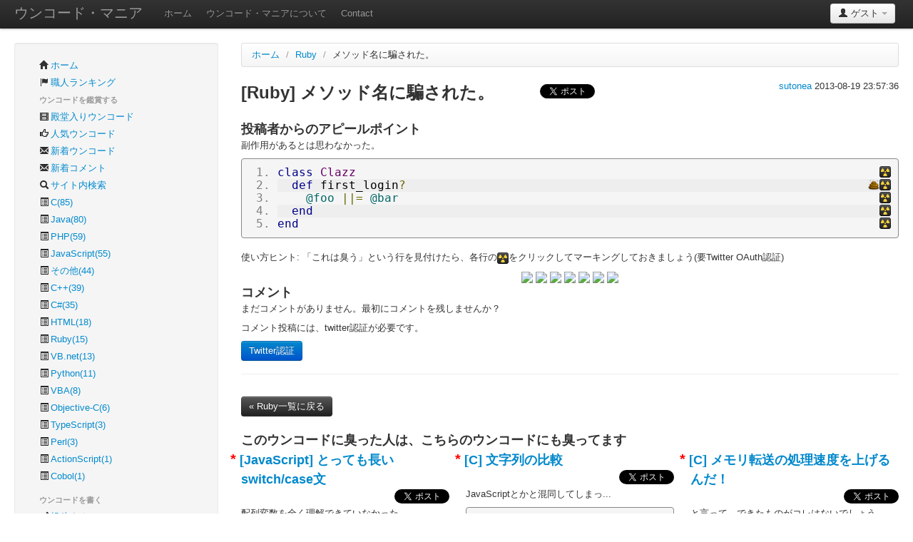

--- FILE ---
content_type: text/html; charset=utf-8
request_url: https://unkode-mania.net/view/5212b0f0b2b9fa3c47000001
body_size: 7571
content:
<!DOCTYPE html>
<html lang="ja">
  <head>
    <meta charset="utf-8">
    <title>[Ruby] メソッド名に騙された。-ウンコード・マニア</title>
    <meta name="viewport" content="width=device-width, initial-scale=1.0">
    <meta name="description" content="「なんだこの糞コードは!(怒)」「書いた奴出てこい!(怒)」 こんな声を聞いたり、叫んだりしたことはありませんか？ ウンコードについて学ぶことによってウンコードを撲滅しましょう！ とりあえず、趣のあるウンコード鑑賞から始めて下さい">
    <meta name="keywords" content="プログラミング,プログラマ,ウンコード,クソース,糞コード,unkode,uncode">
    <meta name="author" content="smeghead">
                  
    <!-- Le styles -->
    <link href="/css/bootstrap.min.css" rel="stylesheet">
    <style type="text/css">
      body {
        padding-top: 60px;
        padding-bottom: 40px;
      }
    </style>
    <link href="/css/bootstrap-responsive.min.css" rel="stylesheet">
    <script src="https://cdn.jsdelivr.net/gh/google/code-prettify@master/loader/run_prettify.js"></script>
    <link href="/css/style.css" rel="stylesheet">
    <link rel="alternate" type="application/rss+xml" title="ウンコード・マニア" href="https://unkode-mania.net/rss" />
    <link rel="shortcut icon" href="/favicon.ico">
    <link rel="apple-touch-icon" href="/img/unkode32.png" />

    <!-- Le HTML5 shim, for IE6-8 support of HTML5 elements -->
    <!--[if lt IE 9]>
      <script src="http://html5shim.googlecode.com/svn/trunk/html5.js"></script>
    <![endif]-->

    <!-- Le fav and touch icons -->
    <link rel="shortcut icon" href="/favicon.ico">
    <link rel="apple-touch-icon-precomposed" href="/favicon.ico">


    <!-- Google tag (gtag.js) -->
    <script async src="https://www.googletagmanager.com/gtag/js?id=G-B4VEMNV1D0"></script>
    <script>
      window.dataLayer = window.dataLayer || [];
      function gtag(){dataLayer.push(arguments);}
      gtag('js', new Date());
    
      gtag('config', 'G-B4VEMNV1D0');
    </script>

    <script type="text/javascript">

      var _gaq = _gaq || [];
      _gaq.push(['_setAccount', 'UA-33744676-1']);
      _gaq.push(['_trackPageview']);

      (function() {
        var ga = document.createElement('script'); ga.type = 'text/javascript'; ga.async = true;
        ga.src = ('https:' == document.location.protocol ? 'https://ssl' : 'http://www') + '.google-analytics.com/ga.js';
        var s = document.getElementsByTagName('script')[0]; s.parentNode.insertBefore(ga, s);
      })();

    </script>
    <script data-ad-client="ca-pub-6994803411870749" async src="https://pagead2.googlesyndication.com/pagead/js/adsbygoogle.js"></script>
    <script src="/js/jquery-1.7.2.min.js"></script>
  </head>

  <body>
    <div id="fb-root"></div>
      <script>(function(d, s, id) {
        var js, fjs = d.getElementsByTagName(s)[0];
        if (d.getElementById(id)) return;
        js = d.createElement(s); js.id = id;
        js.src = "//connect.facebook.net/ja_JP/all.js#xfbml=1&appId=139930182876459";
        fjs.parentNode.insertBefore(js, fjs);
      }(document, 'script', 'facebook-jssdk'));</script>   </div>
    <input type="hidden" id="mobile" value="" />
    <script>
      var screen_name = '';
    </script>
    <div class="navbar navbar-fixed-top">
      <div class="navbar-inner">
        <div class="container-fluid">
          <a class="btn btn-navbar" data-toggle="collapse" data-target=".nav-collapse">
            <span class="icon-bar"></span>
            <span class="icon-bar"></span>
            <span class="icon-bar"></span>
          </a>
          <a class="brand" href="/">ウンコード・マニア</a>
          <div class="btn-group pull-right">
            
              <a class="btn dropdown-toggle" data-toggle="dropdown" href="#">
                <i class="icon-user"></i> ゲスト
                <span class="caret"></span>
              </a>
              <ul class="dropdown-menu">
                <li><a href="/auth">Twitterでサインイン</a></li>
              </ul>
            
          </div>
          <div class="nav-collapse">
            <ul class="nav">
              <li ><a href="/">ホーム</a></li>
              <li ><a href="/about">ウンコード・マニアについて</a></li>
              <li><a href="mailto:smeghead7+unkode@gmail.com">Contact</a></li>
            </ul>
          </div><!--/.nav-collapse -->
        </div>
      </div>
    </div>

    <div class="container-fluid">
      <div class="row-fluid">
        <div class="span3">
          <div class="well sidebar-nav">
            <ul class="nav nav-list">
              <li data-url_match="^/$"><a href="/"><i class="icon-home"></i>ホーム</a></li>
              <li data-url_match="^/ranking$"><a href="/ranking"><i class="icon-flag"></i>職人ランキング</a></li>
            </ul>
            <ul class="nav nav-list">
              <li class="nav-header">ウンコードを鑑賞する</li>
              <li data-url_match="/legend"><a href="/legend"><i class="icon-film"></i>殿堂入りウンコード</a></li>
              <li data-url_match="/hot"><a href="/hot"><i class="icon-thumbs-up"></i>人気ウンコード</a></li>
              <li data-url_match="/new$"><a href="/new"><i class="icon-envelope"></i>新着ウンコード</a></li>
              <li data-url_match="/new_comments"><a href="/new_comments"><i class="icon-envelope"></i>新着コメント</a></li>
              <li data-url_match="/search"><a href="/search"><i class="icon-search"></i>サイト内検索</a></li>
                <li data-url_match="/lang/C$"><a href="/lang/C"><i class="icon-list-alt"></i>C(85)</a></li>
                <li data-url_match="/lang/Java$"><a href="/lang/Java"><i class="icon-list-alt"></i>Java(80)</a></li>
                <li data-url_match="/lang/PHP$"><a href="/lang/PHP"><i class="icon-list-alt"></i>PHP(59)</a></li>
                <li data-url_match="/lang/JavaScript$"><a href="/lang/JavaScript"><i class="icon-list-alt"></i>JavaScript(55)</a></li>
                <li data-url_match="/lang/other$"><a href="/lang/other"><i class="icon-list-alt"></i>その他(44)</a></li>
                <li data-url_match="/lang/CPP$"><a href="/lang/CPP"><i class="icon-list-alt"></i>C++(39)</a></li>
                <li data-url_match="/lang/CS$"><a href="/lang/CS"><i class="icon-list-alt"></i>C#(35)</a></li>
                <li data-url_match="/lang/HTML$"><a href="/lang/HTML"><i class="icon-list-alt"></i>HTML(18)</a></li>
                <li data-url_match="/lang/Ruby$"><a href="/lang/Ruby"><i class="icon-list-alt"></i>Ruby(15)</a></li>
                <li data-url_match="/lang/VB.net$"><a href="/lang/VB.net"><i class="icon-list-alt"></i>VB.net(13)</a></li>
                <li data-url_match="/lang/Python$"><a href="/lang/Python"><i class="icon-list-alt"></i>Python(11)</a></li>
                <li data-url_match="/lang/VBA$"><a href="/lang/VBA"><i class="icon-list-alt"></i>VBA(8)</a></li>
                <li data-url_match="/lang/ObjC$"><a href="/lang/ObjC"><i class="icon-list-alt"></i>Objective-C(6)</a></li>
                <li data-url_match="/lang/typescript$"><a href="/lang/typescript"><i class="icon-list-alt"></i>TypeScript(3)</a></li>
                <li data-url_match="/lang/Perl$"><a href="/lang/Perl"><i class="icon-list-alt"></i>Perl(3)</a></li>
                <li data-url_match="/lang/ActionScript$"><a href="/lang/ActionScript"><i class="icon-list-alt"></i>ActionScript(1)</a></li>
                <li data-url_match="/lang/Cobol$"><a href="/lang/Cobol"><i class="icon-list-alt"></i>Cobol(1)</a></li>
              <li class="nav-header">ウンコードを書く</li>
              <li data-url_match="/register"><a class="register-link" href="/register"><i class="icon-pencil"></i>投稿する</a></li>
              <li class="nav-header">ウンコード</li>
              <li data-url_match="^/about$"><a href="/about"><i class="icon-info-sign"></i>ウンコード・マニアについて</a></li>
            </ul>
          </div><!--/.well -->


<a class="twitter-timeline" href="https://twitter.com/unkode_mania" data-widget-id="355147085391212544">Tweets by @unkode_mania</a>
<script>!function(d,s,id){var js,fjs=d.getElementsByTagName(s)[0],p=/^http:/.test(d.location)?'http':'https';if(!d.getElementById(id)){js=d.createElement(s);js.id=id;js.src=p+"://platform.twitter.com/widgets.js";fjs.parentNode.insertBefore(js,fjs);}}(document,"script","twitter-wjs");</script>

        </div><!--/span-->

        <div class="span9">

                    <div id="code-info" data-id="5212b0f0b2b9fa3c47000001"></div>
          <script>
            var smell_json = '[{"line":1,"author":{"user_id":null,"screen_name":"kuma056"},"id":"521372b8b2b9fa6f1c000001"}]';
          </script>

          <div class="row-fluid view">
            <ul class="breadcrumb">
              <li>
                <a href="/">ホーム</a> <span class="divider">/</span>
              </li>
              <li>
                <a href="/lang/Ruby">Ruby</a>
                <span class="divider">/</span>
              </li>
              <li class="active">
                <a href="">メソッド名に騙された。</a>
              </li>
            </ul>


            <div class="property">
              <a href="https://twitter.com/intent/user?screen_name=sutonea">
                sutonea
              </a>
              2013-08-19 23:57:36
            </div>
            <h2 class="title">
              [Ruby]
              メソッド名に騙された。
              <a href="https://b.hatena.ne.jp/entry/https://unkode-mania.net/view/5212b0f0b2b9fa3c47000001" class="hatena-bookmark-button" data-hatena-bookmark-title="[Ruby] メソッド名に騙された。 - ウンコード・マニア" data-hatena-bookmark-layout="standard" title="このエントリーをはてなブックマークに追加"><img src="https://b.st-hatena.com/images/entry-button/button-only.gif" alt="このエントリーをはてなブックマークに追加" width="20" height="20" style="border: none;" /></a>
              <a href="https://twitter.com/share" class="twitter-share-button" data-url="https://unkode-mania.net/view/5212b0f0b2b9fa3c47000001" data-text="[Ruby] メソッド名に騙された。 - ウンコード・マニア" data-hashtags="unkode"></a>
            </h2>

            <h3 class="clear">投稿者からのアピールポイント</h3>
            <div class="markdown"><p>副作用があるとは思わなかった。</p>
</div>
            <pre class="prettyprint linenums">class Clazz
  def first_login?
    @foo ||= @bar
  end
end</pre>
            <p class="description">使い方ヒント: 「これは臭う」という行を見付けたら、各行の<img src="/img/nuclear.png" alt="smell" title="臭いアイコン" />をクリックしてマーキングしておきましょう(要Twitter OAuth認証)</p>

          <div class="ad ad-amazon">
<a href="https://www.amazon.co.jp/%E5%8D%98%E4%BD%93%E3%83%86%E3%82%B9%E3%83%88%E3%81%AE%E8%80%83%E3%81%88%E6%96%B9-%E4%BD%BF%E3%81%84%E6%96%B9-Vladimir-Khorikov/dp/4839981728?keywords=%E5%8D%98%E4%BD%93%E3%83%86%E3%82%B9%E3%83%88%E3%81%AE%E8%80%83%E3%81%88%E6%96%B9&qid=1677933953&sr=8-1&linkCode=li2&tag=smeghead-22&linkId=b847943bc8c2808f65e6b16a0d38ccba&language=ja_JP&ref_=as_li_ss_il" target="_blank"><img border="0" src="//ws-fe.amazon-adsystem.com/widgets/q?_encoding=UTF8&ASIN=4839981728&Format=_SL160_&ID=AsinImage&MarketPlace=JP&ServiceVersion=20070822&WS=1&tag=smeghead-22&language=ja_JP" ></a><img src="https://ir-jp.amazon-adsystem.com/e/ir?t=smeghead-22&language=ja_JP&l=li2&o=9&a=4839981728" width="1" height="1" border="0" alt="" style="border:none !important; margin:0px !important;" />
<a href="https://www.amazon.co.jp/%E7%8F%BE%E5%A0%B4%E3%81%A7%E5%BD%B9%E7%AB%8B%E3%81%A4%E3%82%B7%E3%82%B9%E3%83%86%E3%83%A0%E8%A8%AD%E8%A8%88%E3%81%AE%E5%8E%9F%E5%89%87-%E5%A4%89%E6%9B%B4%E3%82%92%E6%A5%BD%E3%81%A7%E5%AE%89%E5%85%A8%E3%81%AB%E3%81%99%E3%82%8B%E3%82%AA%E3%83%96%E3%82%B8%E3%82%A7%E3%82%AF%E3%83%88%E6%8C%87%E5%90%91%E3%81%AE%E5%AE%9F%E8%B7%B5%E6%8A%80%E6%B3%95-%E5%A2%97%E7%94%B0-%E4%BA%A8/dp/477419087X?keywords=%E7%8F%BE%E5%A0%B4%E3%81%A7%E5%BD%B9%E7%AB%8B%E3%81%A4%E3%82%B7%E3%82%B9%E3%83%86%E3%83%A0%E8%A8%AD%E8%A8%88%E3%81%AE%E5%8E%9F%E5%89%87&qid=1677934081&sprefix=%E7%8F%BE%E5%A0%B4%E3%81%A7%2Caps%2C327&sr=8-1&linkCode=li2&tag=smeghead-22&linkId=de5d4d5fbee5208ab924bc96b1a18cb9&language=ja_JP&ref_=as_li_ss_il" target="_blank"><img border="0" src="//ws-fe.amazon-adsystem.com/widgets/q?_encoding=UTF8&ASIN=477419087X&Format=_SL160_&ID=AsinImage&MarketPlace=JP&ServiceVersion=20070822&WS=1&tag=smeghead-22&language=ja_JP" ></a><img src="https://ir-jp.amazon-adsystem.com/e/ir?t=smeghead-22&language=ja_JP&l=li2&o=9&a=477419087X" width="1" height="1" border="0" alt="" style="border:none !important; margin:0px !important;" />
<a href="https://www.amazon.co.jp/%E8%89%AF%E3%81%84%E3%82%B3%E3%83%BC%E3%83%89-%E6%82%AA%E3%81%84%E3%82%B3%E3%83%BC%E3%83%89%E3%81%A7%E5%AD%A6%E3%81%B6%E8%A8%AD%E8%A8%88%E5%85%A5%E9%96%80-%E2%80%95%E4%BF%9D%E5%AE%88%E3%81%97%E3%82%84%E3%81%99%E3%81%84-%E6%88%90%E9%95%B7%E3%81%97%E7%B6%9A%E3%81%91%E3%82%8B%E3%82%B3%E3%83%BC%E3%83%89%E3%81%AE%E6%9B%B8%E3%81%8D%E6%96%B9-%E4%BB%99%E5%A1%B2/dp/4297127830?pd_rd_w=vAOIq&content-id=amzn1.sym.918446e7-72f4-48c7-a672-af3b6ace2b19&pf_rd_p=918446e7-72f4-48c7-a672-af3b6ace2b19&pf_rd_r=A8PMS73FFR5MCF1QEVV8&pd_rd_wg=c0VXY&pd_rd_r=7be1889d-92c4-471f-a0fd-68fa78a337af&pd_rd_i=4297127830&psc=1&linkCode=li2&tag=smeghead-22&linkId=f9ef7d2d4144f269731fe0c68333bd98&language=ja_JP&ref_=as_li_ss_il" target="_blank"><img border="0" src="//ws-fe.amazon-adsystem.com/widgets/q?_encoding=UTF8&ASIN=4297127830&Format=_SL160_&ID=AsinImage&MarketPlace=JP&ServiceVersion=20070822&WS=1&tag=smeghead-22&language=ja_JP" ></a><img src="https://ir-jp.amazon-adsystem.com/e/ir?t=smeghead-22&language=ja_JP&l=li2&o=9&a=4297127830" width="1" height="1" border="0" alt="" style="border:none !important; margin:0px !important;" />
<a href="https://www.amazon.co.jp/Good-Code-Bad-%EF%BD%9E%E6%8C%81%E7%B6%9A%E5%8F%AF%E8%83%BD%E3%81%AA%E9%96%8B%E7%99%BA%E3%81%AE%E3%81%9F%E3%82%81%E3%81%AE%E3%82%BD%E3%83%95%E3%83%88%E3%82%A6%E3%82%A7%E3%82%A2%E3%82%A8%E3%83%B3%E3%82%B8%E3%83%8B%E3%82%A2%E7%9A%84%E6%80%9D%E8%80%83/dp/4798068160?keywords=%E5%8D%98%E4%BD%93%E3%83%86%E3%82%B9%E3%83%88%E3%81%AE%E8%80%83%E3%81%88%E6%96%B9&qid=1677933953&sr=8-18&linkCode=li2&tag=smeghead-22&linkId=ec8f84fa8dd945ea9c259bd875bbb8f9&language=ja_JP&ref_=as_li_ss_il" target="_blank"><img border="0" src="//ws-fe.amazon-adsystem.com/widgets/q?_encoding=UTF8&ASIN=4798068160&Format=_SL160_&ID=AsinImage&MarketPlace=JP&ServiceVersion=20070822&WS=1&tag=smeghead-22&language=ja_JP" ></a><img src="https://ir-jp.amazon-adsystem.com/e/ir?t=smeghead-22&language=ja_JP&l=li2&o=9&a=4798068160" width="1" height="1" border="0" alt="" style="border:none !important; margin:0px !important;" />
<a href="https://www.amazon.co.jp/%E3%82%BB%E3%82%AD%E3%83%A5%E3%82%A2%E3%83%BB%E3%83%90%E3%82%A4%E3%83%BB%E3%83%87%E3%82%B6%E3%82%A4%E3%83%B3-Dan-Bergh-Johnsson/dp/483997599X?keywords=%E3%82%BB%E3%82%AD%E3%83%A5%E3%82%A2%E3%83%90%E3%82%A4%E3%83%87%E3%82%B6%E3%82%A4%E3%83%B3&qid=1677934293&sprefix=%E3%82%BB%E3%82%AD%E3%83%A5%E3%82%A2%2Caps%2C223&sr=8-1&linkCode=li2&tag=smeghead-22&linkId=c56dc733fc9a1de040e77b1811d2c3e2&language=ja_JP&ref_=as_li_ss_il" target="_blank"><img border="0" src="//ws-fe.amazon-adsystem.com/widgets/q?_encoding=UTF8&ASIN=483997599X&Format=_SL160_&ID=AsinImage&MarketPlace=JP&ServiceVersion=20070822&WS=1&tag=smeghead-22&language=ja_JP" ></a><img src="https://ir-jp.amazon-adsystem.com/e/ir?t=smeghead-22&language=ja_JP&l=li2&o=9&a=483997599X" width="1" height="1" border="0" alt="" style="border:none !important; margin:0px !important;" />
<a href="https://www.amazon.co.jp/%E3%81%A1%E3%82%87%E3%81%86%E3%81%9C%E3%81%A4%E3%82%BD%E3%83%95%E3%83%88%E3%82%A6%E3%82%A7%E3%82%A2%E8%A8%AD%E8%A8%88%E5%85%A5%E9%96%80%E2%80%95%E2%80%95PHP%E3%81%A7%E7%90%86%E8%A7%A3%E3%81%99%E3%82%8B%E3%82%AA%E3%83%96%E3%82%B8%E3%82%A7%E3%82%AF%E3%83%88%E6%8C%87%E5%90%91%E3%81%AE%E6%B4%BB%E7%94%A8-%E7%94%B0%E4%B8%AD-%E3%81%B2%E3%81%95%E3%81%A6%E3%82%8B/dp/4297132346?crid=1MZ9RQR460YAL&keywords=%E3%81%A1%E3%82%87%E3%81%86%E3%81%9C%E3%81%A4%E3%82%BD%E3%83%95%E3%83%88%E3%82%A6%E3%82%A7%E3%82%A2%E8%A8%AD%E8%A8%88%E5%85%A5%E9%96%80&qid=1677934394&sprefix=%E3%81%A1%E3%82%87%E3%81%86%E3%81%9C%E3%81%A4%2Caps%2C217&sr=8-1&linkCode=li2&tag=smeghead-22&linkId=2eddfb4c3f23b4019e5e8c94b0b99f0d&language=ja_JP&ref_=as_li_ss_il" target="_blank"><img border="0" src="//ws-fe.amazon-adsystem.com/widgets/q?_encoding=UTF8&ASIN=4297132346&Format=_SL160_&ID=AsinImage&MarketPlace=JP&ServiceVersion=20070822&WS=1&tag=smeghead-22&language=ja_JP" ></a><img src="https://ir-jp.amazon-adsystem.com/e/ir?t=smeghead-22&language=ja_JP&l=li2&o=9&a=4297132346" width="1" height="1" border="0" alt="" style="border:none !important; margin:0px !important;" />
<a href="https://www.amazon.co.jp/%E6%94%B9%E8%A8%82%E6%96%B0%E7%89%88-C%E3%83%97%E3%83%AD%E3%82%B0%E3%83%A9%E3%83%9F%E3%83%B3%E3%82%B0%E8%A8%BA%E6%96%AD%E5%AE%A4-%E8%97%A4%E5%8E%9F-%E5%8D%9A%E6%96%87/dp/4774117870?&linkCode=li2&tag=smeghead-22&linkId=ad7a413e6dbdd3b0fb5f803e838e9226&language=ja_JP&ref_=as_li_ss_il" target="_blank"><img border="0" src="//ws-fe.amazon-adsystem.com/widgets/q?_encoding=UTF8&ASIN=4774117870&Format=_SL160_&ID=AsinImage&MarketPlace=JP&ServiceVersion=20070822&WS=1&tag=smeghead-22&language=ja_JP" ></a><img src="https://ir-jp.amazon-adsystem.com/e/ir?t=smeghead-22&language=ja_JP&l=li2&o=9&a=4774117870" width="1" height="1" border="0" alt="" style="border:none !important; margin:0px !important;" />
          </div>
            <h3>コメント</h3>
              <p>まだコメントがありません。最初にコメントを残しませんか？</p>
              <p>コメント投稿には、twitter認証が必要です。</p>
              <a href="/auth" class="btn btn-primary">Twitter認証</a>

            <hr/>
            <div class="neighborhoods-navi">

                <a class="btn btn-inverse" href="/lang/Ruby">&laquo; Ruby一覧に戻る</a>
              <br class="clear"/>
            </div>

            <div class="modal hide" id="modal-remove-smell">
              <div class="modal-header">
                <button type="button" class="close" data-dismiss="modal">×</button>
                <h3>ウンコの削除</h3>
              </div>
              <div class="modal-body">
                <p>あなたが付けたウンコなので削除することができます。</p>
                <p>ウンコを削除しますか？</p>
              </div>
              <div class="modal-footer">
                <a href="#" class="btn btn-danger" id="remove-smell">削除</a>
                <a href="#" class="btn" data-dismiss="modal">閉じる</a>
              </div>
            </div>
            <div class="modal hide" id="modal-remove-comment">
              <div class="modal-header">
                <button type="button" class="close" data-dismiss="modal">×</button>
                <h3>コメントの削除</h3>
              </div>
              <div class="modal-body">
                <p>あなたが投稿したコメントなので削除することができます。</p>
                <p>コメントを削除しますか？</p>
              </div>
              <div class="modal-footer">
                <a href="#" class="btn btn-danger" id="remove-comment">削除</a>
                <a href="#" class="btn" data-dismiss="modal">閉じる</a>
              </div>
            </div>
          </div>

          <!-- recommends -->
            <h3>このウンコードに臭った人は、こちらのウンコードにも臭ってます</h3>
            <div class="row-fluid">
              
                <div class="span4 unko-element">
                  <h3>
                    <a class="title" href="/view/5018ddaa7e19b40f5a000002">
                      [JavaScript]
                      とっても長いswitch/case文
                    </a>
                  </h3>
                  <div class="property">
                    <a href="https://b.hatena.ne.jp/entry/https://unkode-mania.net/view/5018ddaa7e19b40f5a000002" class="hatena-bookmark-button" data-hatena-bookmark-title="[JavaScript] とっても長いswitch/case文 - ウンコード・マニア" data-hatena-bookmark-layout="standard" title="このエントリーをはてなブックマークに追加"><img src="https://b.st-hatena.com/images/entry-button/button-only.gif" alt="このエントリーをはてなブックマークに追加" width="20" height="20" style="border: none;" /></a>
                    <a href="https://twitter.com/share" class="twitter-share-button" data-url="https://unkode-mania.net/view/5018ddaa7e19b40f5a000002" data-text="[JavaScript] とっても長いswitch/case文 - ウンコード・マニア" data-hashtags="unkode"></a>
                  </div>
                  <div class="markdown clear"><p>配列変数を全く理解できていなかった。</p>
</div>
                  <pre class="prettyprint">var rnd = Math.floor(Math.random() * 128...</pre>
                  <p class="more"><a class="btn btn-primary view-link" href="/view/5018ddaa7e19b40f5a000002">鑑賞する &raquo;</a></p>
                </div><!--/span-->
              
                <div class="span4 unko-element">
                  <h3>
                    <a class="title" href="/view/501b64f03013278128000000">
                      [C]
                      文字列の比較
                    </a>
                  </h3>
                  <div class="property">
                    <a href="https://b.hatena.ne.jp/entry/https://unkode-mania.net/view/501b64f03013278128000000" class="hatena-bookmark-button" data-hatena-bookmark-title="[C] 文字列の比較 - ウンコード・マニア" data-hatena-bookmark-layout="standard" title="このエントリーをはてなブックマークに追加"><img src="https://b.st-hatena.com/images/entry-button/button-only.gif" alt="このエントリーをはてなブックマークに追加" width="20" height="20" style="border: none;" /></a>
                    <a href="https://twitter.com/share" class="twitter-share-button" data-url="https://unkode-mania.net/view/501b64f03013278128000000" data-text="[C] 文字列の比較 - ウンコード・マニア" data-hashtags="unkode"></a>
                  </div>
                  <div class="markdown clear"><p>JavaScriptとかと混同してしまっ...</p>
</div>
                  <pre class="prettyprint">char str[128];
int num1,num2;
scanf(&quot;%...</pre>
                  <p class="more"><a class="btn btn-primary view-link" href="/view/501b64f03013278128000000">鑑賞する &raquo;</a></p>
                </div><!--/span-->
              
                <div class="span4 unko-element">
                  <h3>
                    <a class="title" href="/view/5029fdd3c774190710000006">
                      [C]
                      メモリ転送の処理速度を上げるんだ！
                    </a>
                  </h3>
                  <div class="property">
                    <a href="https://b.hatena.ne.jp/entry/https://unkode-mania.net/view/5029fdd3c774190710000006" class="hatena-bookmark-button" data-hatena-bookmark-title="[C] メモリ転送の処理速度を上げるんだ！ - ウンコード・マニア" data-hatena-bookmark-layout="standard" title="このエントリーをはてなブックマークに追加"><img src="https://b.st-hatena.com/images/entry-button/button-only.gif" alt="このエントリーをはてなブックマークに追加" width="20" height="20" style="border: none;" /></a>
                    <a href="https://twitter.com/share" class="twitter-share-button" data-url="https://unkode-mania.net/view/5029fdd3c774190710000006" data-text="[C] メモリ転送の処理速度を上げるんだ！ - ウンコード・マニア" data-hashtags="unkode"></a>
                  </div>
                  <div class="markdown clear"><p>と言って、できたものがコレはないでしょう...</p>
</div>
                  <pre class="prettyprint">#define copy(s,d) *((char *)&amp;d) = *((cha...</pre>
                  <p class="more"><a class="btn btn-primary view-link" href="/view/5029fdd3c774190710000006">鑑賞する &raquo;</a></p>
                </div><!--/span-->
              
            </div><!--/row-->

          <script>!function(d,s,id){var js,fjs=d.getElementsByTagName(s)[0];if(!d.getElementById(id)){js=d.createElement(s);js.id=id;js.src="//platform.twitter.com/widgets.js";fjs.parentNode.insertBefore(js,fjs);}}(document,"script","twitter-wjs");</script>
          <script type="text/javascript" src="https://b.st-hatena.com/js/bookmark_button.js" charset="utf-8" async="async"></script>



        </div><!--/span-->
      </div><!--/row-->

      <hr>

      <footer>
        <p>&copy; smeghead 2012 - 2021</p>
      </footer>

    </div><!--/.fluid-container-->

    <form id="signout-form" action="/signout" method="post"></form>

    <div class="modal hide" id="needs-auth-modal">
      <div class="modal-header">
        <button type="button" class="close" data-dismiss="modal">×</button>
        <h3>Twitter認証が必要です</h3>
      </div>
      <div class="modal-body">
        <p>この操作をするためにはTwitter認証が必要です。</p>
        <p>Twitter認証をすれば、コード投稿をしたりコメントしたりsmellボタンを使えるようになります。</p>
      </div>
      <div class="modal-footer">
        <a href="/auth" class="btn btn-primary">Twitter認証</a>
        <a href="#" class="btn" data-dismiss="modal">Close</a>
      </div>
    </div>
    <!-- Le javascript
    ================================================== -->
    <!-- Placed at the end of the document so the pages load faster -->
    <script src="/js/jquery.tmpl.js"></script>
    <script src="/js/bootstrap.min.js"></script>
    <script src="/js/app.js"></script>

    <div class="modal hide" id="modal-rss">
      <div class="modal-header">
        <button type="button" class="close" data-dismiss="modal">×</button>
        <h3>RSSフィード</h3>
      </div>
      <div class="modal-body">
        <p>新着ウンコードと新着コメントのRSSフィードは、Twitterのtweet rssをご利用ください。</p>
        <textarea id="rss-feed" class="uneditable-input">https://unkode-mania.net/rss</textarea>
      </div>
      <div class="modal-footer">
        <a href="#" class="btn" data-dismiss="modal">閉じる</a>
      </div>
  </body>
</html>


--- FILE ---
content_type: text/html; charset=utf-8
request_url: https://www.google.com/recaptcha/api2/aframe
body_size: 267
content:
<!DOCTYPE HTML><html><head><meta http-equiv="content-type" content="text/html; charset=UTF-8"></head><body><script nonce="ON_Ev4oHpSzTC_2wlLZ8Ng">/** Anti-fraud and anti-abuse applications only. See google.com/recaptcha */ try{var clients={'sodar':'https://pagead2.googlesyndication.com/pagead/sodar?'};window.addEventListener("message",function(a){try{if(a.source===window.parent){var b=JSON.parse(a.data);var c=clients[b['id']];if(c){var d=document.createElement('img');d.src=c+b['params']+'&rc='+(localStorage.getItem("rc::a")?sessionStorage.getItem("rc::b"):"");window.document.body.appendChild(d);sessionStorage.setItem("rc::e",parseInt(sessionStorage.getItem("rc::e")||0)+1);localStorage.setItem("rc::h",'1769683242473');}}}catch(b){}});window.parent.postMessage("_grecaptcha_ready", "*");}catch(b){}</script></body></html>

--- FILE ---
content_type: text/css
request_url: https://unkode-mania.net/css/style.css
body_size: 1849
content:
@charset "utf-8";

.clear {
  clear: both;
}
.hero-unit {
  background-image: url(/img/unkode32.png);
  background-repeat: no-repeat;
  background-position: 95% 93%;
}
.hero-unit h1 {
  margin-bottom: 20px;
}
.hero-unit p {
  font-size: 11pt;
  line-height: 18px;
}
.hero-unit p strong {
  font-size: 15pt;
  color: red;
}
.hero-unit p.famous-sentence {
  background-image: url(/img/shuji.png);
  background-repeat: no-repeat;
  background-position: 50% 50%;
  background-size: contain;
  text-align: center;
  width: 300px;
  height: 95px;
  margin: 10px auto;
}

#content {
  height: 200px;
  font-size: 13pt;
  font-family: monospace;
  color: #cceeee;
  background-color: #222222;
}
#comment {
  height: 80px;
}

textarea.error,
input.error,
select.error {
  outline: 1px solid red;
}
.help-error {
  color: red;
}
pre.prettyprint {
  padding: 10px;
  font-size: 12pt;
  font-family: monospace;
}
ol.linenums {
  margin-left: 40px;
}
li.L0,li.L1,li.L2,li.L3,li.L4,li.L5,li.L6,li.L7,li.L8,li.L9 {
  list-style-type: decimal;
  color: gray;
}
a.lang span {
  margin: 5px;
  padding: 3px 6px;
  background-color: #08c;
  color: #ffffff;
}
div.property {
  float: right;
}
.rss-icon img {
  margin-right: 3px;
  height: 20px;
  float: right;
}
h2.title {
  margin-bottom: 20px;
}
div.comment-block {
  margin: 5px 0px;
  padding: 5px;
  background-color: #eeeeee;
  -webkit-border-radius: 6px;
     -moz-border-radius: 6px;
          border-radius: 6px;
}
div.comment {
  margin: 15px 0px;
  font-size: 10pt;
}
div.comment-header {
  height: 22px;
  font-size: 10pt;
  font-weight: bold;
  background-color: #dddddd;
  -webkit-border-radius: 3px;
     -moz-border-radius: 3px;
          border-radius: 3px;
  margin-bottom: 4px;
}
.navbar img.profile-icon {
  height: 18px;
}
img.profile-icon {
  height: 20px;
  -webkit-border-radius: 3px;
     -moz-border-radius: 3px;
          border-radius: 3px;
}
img.profile-icon-bigger {
  width: 100%;
  -webkit-border-radius: 3px;
     -moz-border-radius: 3px;
          border-radius: 3px;
}
.right {
  float: right;
  text-align: right;
}
.unkode-icon {
  float: right;
  width: 16px;
  height: 16px;
  background-image: url(/img/unkode.png);
}
.nuclear-icon {
  cursor: pointer;
  background-image: url(/img/nuclear.png);
}
.selected-row {
  background-color: #cccccc !important;
}

.unko-toggle-button {
  position: absolute;
  padding: 5px;
  color: #ffffff;
  background-color: #000000;
  font-size: 10pt;
  text-align: center;
  width: 100px;
  -webkit-border-radius: 3px;
     -moz-border-radius: 3px;
          border-radius: 3px;
  filter:alpha(opacity=70);
  -moz-opacity: 0.7;
  opacity: 0.7;
  cursor: pointer;
}

.register .uneditable-input,
.view .uneditable-input {
  height: auto;
}

.view .uneditable-input {
  background-color: #eef;
  border: 1px solid #ccb;
}

.action-button {
  margin: 5px 0px;
}

.markdown h1 {
  font-size: 20px;
}

.markdown h2 {
  font-size: 16px;
}

.markdown h3 {
  font-size: 14px;
}

.markdown h4 {
  font-size: 12px;
}

.markdown h5 {
  font-size: 11px;
}

.markdown h6 {
  font-size: 11px;
}
.markdown blockquote {
  margin:7px;
  padding:10px;
  background:#f6fde8;
  border:none;
  border-left:5px solid #9ce216;
}
.markdown blockquote p {
  font-size: 10pt;
}
.more {
  text-align: right;
}
.more-code {
  text-align: center;
}

.ad {
}
.ad-wide {
  text-align: center;
}
.ad-side {
  text-align: center;
  margin: 10px 0px;
}
.ad-mobile {
  margin-left: -20px;
}
.twtr-widget {
  width: 200px;
  margin: 0px auto 5px auto;
}

.products img {
  width: 64px;
  float: left;
  margin-right: 5px;
}
.products {
  margin: 0px;
}
.products li {
  list-style: none;
  margin: 3px 0px;
  height: 72px;
}

h2.lanking {
  color: #ffffff;
  background-color: #cc3300;
  width: 100px;
  margin: 20px 0px;
  text-align: center;
  font-size: 14pt;
  -webkit-border-radius: 3px;
     -moz-border-radius: 3px;
          border-radius: 3px;
}

.comment-anchor {
  position: relative;
  top: -60px;
}
.comment-counter {
  margin: 2px 10px;
}

.collections {
  color: #0000ff !important;
  margin: 0px 0px;
}
.collections .collection-count {
  font-weight: bold;
}

.neighborhoods-navi {
  margin: 30px 0px 20px 0px;
}

#top-carousel .item {
  padding: 3px;
}
.carousel-control {
  left: 0px;
}
.carousel-control .right {
  right: 0px;
}

#remove-code-button {
  margin-left: 30px;
}

.inline img {
  float: none;
}
#rss-feed {
  width: 100%;
}

.number {
  text-align: right !important;
}

#dashboard h3 {
  border-bottom: 2px solid #996633;
  margin-bottom: 5px;
}

.mark {
  font-size: 90%;
}

#jump-to-content {
  margin: 0px auto 20px auto;
}

span.unread {
  margin-left: -15px;
  font-size: 15pt;
  color: red;
}

.ad-below > div {
  float: left;
}

#ranking {
  margin-bottom: 20px;
}
#ranking .screen_name {
  margin: 20px 0px;
  min-height: 20px;
  font-weight: bold;
  font-size: 20pt;
}
#ranking .ranking {
  margin: 10px 0px;
  font-size: 13pt;
  vertical-align: bottom;
}
#ranking .ranking .rank {
  font-weight: bold;
  font-size: 18pt;
  margin: 10px;
}
#ranking .ranking .users-count {
  margin: 10px;
}
.rank-anchor {
  position: relative;
  top: -60px;
}

div.rank-image {
  background-image: url(/img/arrows.png);
  background-repeat: no-repeat;
  width: 20px;
  height: 20px;
}
div.rank-up-image {
  background-position: -54px 0px;
}
div.rank-down-image {
  background-position: -81px -26px;
}
div.rank-keep-image {
  background-position: -27px -76px;
}
.ad-amazon {
  text-align: center;
}
/* # vim: set ts=2 sw=2 sts=2 expandtab fenc=utf-8: */


--- FILE ---
content_type: application/javascript
request_url: https://unkode-mania.net/js/app.js
body_size: 2925
content:
var unkode_icon_org = '<div class="unkode-icon nuclear-icon" title="臭ったらクリック!"></div>';
var unkode_icon = '<div class="unkode-icon" data-smell_id="$id" dta-screen_name="$screen_name" title="$screen_name"></div>';

$(function(){
  var remove_smell = function(){
    var smell = $(this);
    var smell_id = smell.data('smell_id');
    
    $('#remove-smell').unbind('click').click(function(){
      var body = $('body');
      var scroll_pos = body.scrollTop();
      $.ajax({
        url: '/smell_remove/' + smell_id,
        type: 'post',
        success: function(data){
          smell.remove();
          $('#modal-remove-smell').modal('hide');
          body.scrollTop(scroll_pos);
        },
        error: function(xhr){
          alert(xhr.responseText);
        }
      });
    });
    $('#modal-remove-smell').modal();
    return;

  };

  var max_height = 0;
  if ($('#mobile').val() == "1") {
    $('.hero-unit h1').css('font-size', '20pt');
    $('.famous-sentence').css('width', '100%');
    $('#top-carousel .item')
      .show();
  } else {
    $('.carousel-control').show();
    $('#top-carousel .item').css('padding', '3px 50px').map(function(){
      max_height = Math.max($(this).height(), max_height);
    });

    $('#top-carousel').height(max_height).carousel();

    $('#signout').click(function(){
      $('#signout-form').submit();
    });
  }

  $('.register-link').click(function(){
    if (!screen_name) {
      $('#needs-auth-modal').modal();
      return false;
    }
    return true;
  });

  $('.sidebar-nav li').each(function(){
    var li = $(this);
    var url_match = li.data('url_match');
    if (!url_match) return;
    if (document.location.pathname.match(url_match)) {
      li.addClass('active');
    } else {
      li.removeClass('active');
    }
  });

  PR.prettyPrint();
  var lines = $('li.L0,li.L1,li.L2,li.L3,li.L4,li.L5,li.L6,li.L7,li.L8,li.L9');
  lines.append($('<span class="right">' + unkode_icon_org + '</span><br clear="all"/>'));
  
  if (typeof(smell_json) != 'undefined') {
    var smell_infos = $(JSON.parse(smell_json));
    lines.each(function(){
      var li = $(this);
      var line = lines.index(li);
      var smells = smell_infos.filter(function(){
        return this.line == line;
      });

      for (var i = 0; i < smells.length; i++) {
        var smell = smells[i];
        console.log(smell);
        var unk = $(unkode_icon
            .replace(/\$screen_name/g, smell.author.screen_name)
            .replace(/\$id/g, smell.id));
        if (screen_name == smell.author.screen_name) {
          unk.css('cursor', 'pointer').click(remove_smell);
        }
        $('.nuclear-icon', li).after(unk);
      }
    });
  }
  
  $('.nuclear-icon')
    .mouseover(function(){$(this).parents('li').addClass('selected-row');})
    .mouseout(function(){$(this).parents('li').removeClass('selected-row');});
  $('.nuclear-icon').click(function(){
    if (!screen_name) {
      $('#needs-auth-modal').modal();
      return;
    }
    var icon = $(this);
    var lis = $('li', icon.parents('ol'));
    var li = icon.parents('li');
    var id = $('#code-info').data('id');
    var line = lis.index(li);

    var body = $('body');
    var default_cursor = body.css('cursor');
    body.css('cursor', 'wait');
    try {
      $.ajax({
        url: '/smell/' + id + '/' + line,
        type: 'post',
        dataType: 'json',
        success: function(data){
          console.log(data);
          var unk = $(unkode_icon
              .replace(/\$screen_name/g, screen_name)
              .replace(/\$id/g, data.id));
          unk.css('cursor', 'pointer').click(remove_smell);
          icon.after(unk);
        },
        error: function(xhr){
          alert(xhr.responseText);
        }
      });
    } finally {
      body.css('cursor', default_cursor);
    }
  });

  //toggle unko icons.
  var toggle_button = $('<div class="unko-toggle-button hide" data-display="block" data-visible="ウンコを非表示" data-hide="ウンコを表示"></div>');
  toggle_button.click(function(){
    $('.unkode-icon').toggle();
    display_unko = !display_unko;
  });
  var display_unko = true;
  var get_width = function(elem){
    return new Number(elem.css('width').replace(/[a-z]/gi, ''));
  };
  var timer;
  $('.view .prettyprint')
    .append(toggle_button)
    .mouseover(function(){
      var pre = $(this);
      var position = pre.position();
      toggle_button
        .text(toggle_button.data(display_unko ? 'visible' : 'hide'))
        .css('top', position.top - 30)
        .css('left', position.left + get_width(pre) - get_width(toggle_button) - 50)
        .removeClass('hide');
      if (typeof(timer) == 'undefined') {
        timer = setTimeout(function(){
          toggle_button.addClass('hide');
          timer = undefined;
        }, 5000);
      }
    });

  $('#preview').click(function(){
    var preview_div = $('#preview-div');
    if (preview_div.is(':visible')) {
      preview_div.hide();
      $('#comment').unbind('change');
      return;
    }
    preview_div.show();
    var update_preview = function(){
      $.ajax({
        url: '/comment_preview',
        type: 'post',
        dataType: 'json',
        data: {comment: $('#comment').val()},
        success: function(data){
          if (data.result != 'ok') {
            alert(data.error);
            return;
          }
          preview_div.html(data.html);
        },
        error: function(xhr){
          alert(xhr.responseText);
        }
      });
    };
    update_preview();
    $('#comment').change(update_preview);
  });

  $('#more-code').click(function(){
    var button = $(this);
    $.ajax({
      url: '/more_code',
      data: {
        type: $('#type').data('value'),
        page: button.data('page') + 1
      },
      success: function(data){
        if (data.no_more) {
          button.hide();
        }
        button.data('page', button.data('page') + 1);
        $(data.codes).each(function(){
          var code = $('#tmpl-code').tmpl(this).appendTo('#codes');
        });
        twttr.widgets.load();
        prettyPrint();
      },
      error: function(xhr){
        alert(xhr.responseText);
      }
    });
  });

  var already_submited = false;

  $('#comment').focus(function(){$('#comment-action').show('fast');});
  $('#comment-form').submit(function(){
    if (!already_submited) {
      already_submited = true;
      return true;
    }
    return false;
  });

  //ウンコードの登録
  $('#code-register-form').submit(function(){
    if (!already_submited) {
      already_submited = true;
      return true;
    }
    return false;
  });
  //ウンコードの削除
  $('#remove-code').click(function(){
    $('#remove-code-form').submit();
  });
  $('#remove-code-button').click(function(){
    $('#modal-remove-code').modal();
  });
  //コメントの削除
  $('#remove-comment').click(function(){
    var comment_id = $(this).data('comment_id');
    $.ajax({
      type: 'post',
      url: '/remove_comment/' + comment_id,
      success: function(){
        $('#comment-' + comment_id).hide('fast');
        $('#modal-remove-comment').modal('hide');
      },
      error: function(xhr){
        alert(xhr.responseText);
      }
    });
  });
  $('.remove-comment-button').click(function(){
    $('#remove-comment').data('comment_id', $(this).data('comment_id'));
    $('#modal-remove-comment').modal();
  });

  $('.rss-icon').click(function(){
    $('#modal-rss').modal();
    $('#rss-feed').select();
    return false;
  });

  //未読タイトルのマーク
  if (typeof(localStorage) != 'undefined') {
    var readsString = localStorage.getItem('reads');
    var reads = [];
    if (readsString) {
      reads = JSON.parse(readsString);
    }
    $('a.title').each(function(){
      var link = $(this).attr('href');
      var id = link && link.replace(/^\/view\/([^\/\?\#]+).*/, '$1');
      if ($(reads).filter(function(){return this == id;}).size() > 0) {
        return;
      }
      $(this).parent().children(':first-child').before($('<span class="unread" title="未読ウンコード">*</span>'));
    });
    //既読にする
    var id = $('#code-info').data('id');
    if (id) {
      reads.push(id);
      localStorage.setItem('reads', JSON.stringify(reads));
    }
  }
});
// # vim: set ts=2 sw=2 sts=2 expandtab fenc=utf-8:
